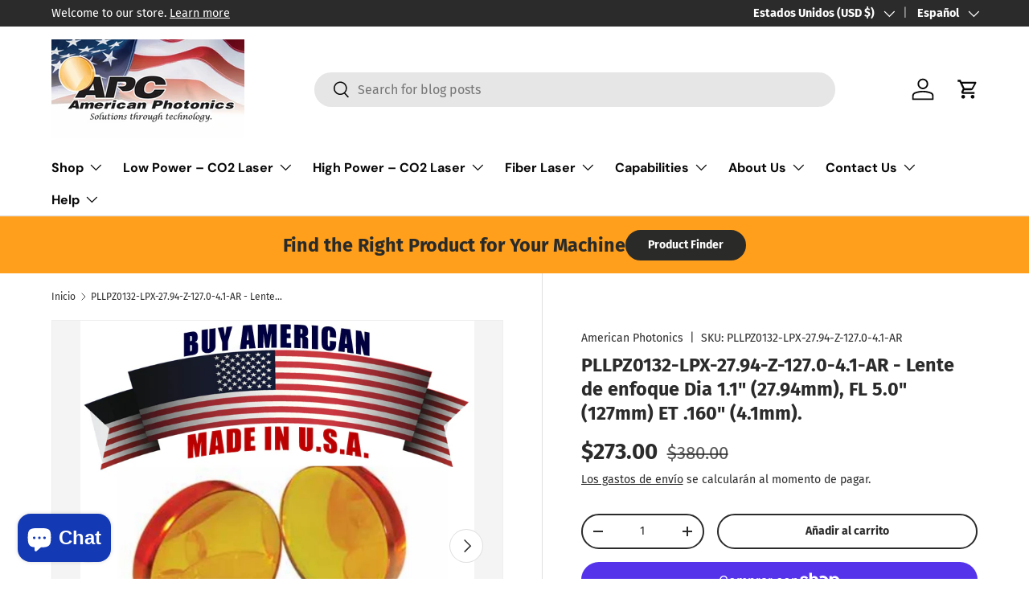

--- FILE ---
content_type: application/x-javascript;charset="utf-8"
request_url: https://my.clickdesk.com/rest/visitor/widget/preferences?widget_id=ag9zfmNsaWNrZGVza2NoYXRyFAsSB3dpZGdldHMYgIDwx_u25wkM&url=https%3A%2F%2Famericanphotonics.com%2Fes%2Fproducts%2Fcopy-of-lpcz-1-10-0-16-5-0-1044-lpx-27-94-z-127-0-4-1-ar-focus-lens-dia-1-1-27-94mm-fl-5-0-127mm-et-160-4-1mm
body_size: 2443
content:
var widgetPrefsJSON = '{"offline_form_prefs":{"offline_send_success_label":"Hello,\\\\r\\\\n\\\\r\\\\nThank you for reaching out to us. We apologize for any inconvenience caused, but we are currently offline and unavailable for chat.\\\\r\\\\n\\\\r\\\\nRest assured that we have received your message, and we value your inquiry. Our team will review your message and get back to you \\\\r\\\\n\\\\r\\\\nIf you have any urgent matters, please feel free to send us an email at [Your Email Address], and we will address your concerns as soon as possible.\\\\r\\\\n\\\\r\\\\nThank you for your understanding, and we look forward to assisting you shortly.\\\\r\\\\n\\\\r\\\\nBest regards,","offline_form_email_required":"true","offline_message_label":"Message","offline_form_name_label":"Your Name","offline_status_label":"Please leave a message","offline_custom_field_label":"Please type your name and email","offline_form_custom_field_required":"false","offline_form_gdpr_label":"","offline_form_button_label":"Send Message","offline_form_gdpr_href_label_required":"false","offline_namefield_emailvstext_label":"text","offline_form_show_custom_field_required":"true","offline_form_name_required":"true","offline_form_gdpr_href_label":"","offline_header_label":"We are offline","offline_emailvstext_label":"email","offline_form_email_label":"Your Email","offline_send_success_salutation":"Dear","offline_customfield_emailvstext_label":"email"},"helpdesk_widget_prefs":{"helpdesk_enabled":"true","hd_widgets":[]},"message_sounds":{"chat_message_in":"attention-seeker","chat_message_out":"ache"},"created_time":1769768984558,"widget_domains":{"all_ag9zfmNsaWNrZGVza2NoYXRyEgsSBXVzZXJzGICA0I7EteELDA":["americanphotonics.com","kminnovationusa.com"],"ag9zfmNsaWNrZGVza2NoYXRyFAsSB3dpZGdldHMYgIDo0oOp-QgM":["kminnovationusa.com"],"ag9zfmNsaWNrZGVza2NoYXRyFAsSB3dpZGdldHMYgIDwx_u25wkM":["americanphotonics.com"]},"bubble_agiletheme_form_prefs":{"bubble_agiletheme_header_label":"WELCOME TO SUPPORT","custom_image":"https://s3.amazonaws.com/agilecrm/panel/uploaded-logo/1580502658741?id=upload-container","bubble_agiletheme_description":"Live chat is the easiest and fastest way to reach our friendly agents"},"ticket_form_prefs":{"ticket_form_name_label":"Name","ticket_form_send_success_text":"Thanks for dropping by. We shall get back to you soon.","ticket_form_status_message_label":"You can create your support ticket by providing your name, email address and message.","ticket_form_email_label":"email","ticket_form_send_button_text":"Submit","ticket_send_success_salutation":"Dear","ticket_form_header_label":"Create Ticket","ticket_form_message_label":"Enter Message"},"language":{"current_language":"english"},"template_prefs":{"template":"ultra_theme","cdw-chat-form-text":"","color":"#293e6a","custom_image":"https://s3.amazonaws.com/agilecrm/panel/uploaded-logo/1756393488697?id=upload-container","position":"bottom_right","theme_size":"big","mobile_optimized_chat":"true"},"userid":"UK4e2xMQK","white_label_image_prefs":{"white_label_image_url_link":"http://www.clickdesk.com/clickdesk-confirm.jsp","cdw-chat-form-text":"","white_label_image_url":"https://contactuswidget.appspot.com/images/clickdesklogo.png","whitelabel_company_name":"American Photonics","disable_branding":"true","white_label_company_from_name":"Powered by ClickDesk"},"helpdesk_enabled":"true","visitor_geo":{"country":"United States","country_code":"US","city":"columbus","latitude":"-83.003222","ip_address":"3.144.118.44","longitude":"39.962511"},"custom_images_prefs":{"custom_offline_image_url":"//d1gwclp1pmzk26.cloudfront.net/images/ss/live-offline.png","custom_online_image_url":"//d1gwclp1pmzk26.cloudfront.net/images/ss/live-online.png"},"emailtovisitor_form_prefs":{"emailtovisitor_form_cancel_button_text":"Cancel","emailtovisitor_form_status_message_label":"Please enter your name and email to receive the full transcript after the end of the chat session.","emailtovisitor_form_header_label":"Email me this chat transcript","emailtovisitor_form_send_button_text":"Send","emailtovisitor_form_email_label":"Email","emailtovisitor_form_name_label":"Name"},"customvalidationmssgs_prefs":{"customstatusmssgs_name_field_label":"Please fill the required fields","customstatusmssgs_send_failure_mssg_label":"Sending failed.Please try again...","customstatusmssgs_email_field_label":"Enter the valid email address","customstatusmssgs_wait_status_label":"Please wait while we connect you to an available agent...","customstatusmssgs_wait_input_field_status_label":"Please wait...","customstatusmssgs_nosession_label":"You have no active chat session at this time.","customstatusmssgs_agent_exceeded_time_label":"It seems to be taking longer than usual. Please leave us an offline message.","customstatusmssgs_chat_required_label":"required","customstatusmssgs_send_request_label":"Sending...","customstatusmssgs_send_success_mssg_label":"We have saved your preferences","customstatusmssgs_chat_window_label":"Can we help?","customstatusmssgs_chat_visitor_label":"me","customstatusmssgs_message_field_label":"Enter your message to chat"},"online_form_prefs":{"chat_auto_response_required":"true","":"false","prechat_form_name_required":"true","proactive_visitor_info_form_header":"Please provide contact details for better assistance","proactive_visitor_info_form_cancel_text":"Cancel","prechat_form_button_label":"Initiate Chat","prechat_namefield_emailvstext_label":"text","show_prechat_form":"true","show_proactive_visitor_info_form":"true","prechat_default_department_label":"Any (Department)","prechat_form_gdpr_href_label":"","all department":"false","prechat_customfield_emailvstext_label":"text","proactive_visitor_info_form_save_text":"Save","prechat_emailvstext_label":"email","prechat_form_email_label":"Email","prechat_form_show_custom_field_required":"false","prechat_form_show_department_dropdown":"true","prechat_form_gdpr_href_label_required":"false","prechat_custom_field_label":"","prechat_form_message_label":"Message","chat_auto_response_name":"Agent","prechat_form_custom_field_required":"false","chat_auto_response_time":"90","prechat_status_label":"Please enter your name and email address to begin chatting with us.","prechat_form_gdpr_label":"","prechat_form_name_label":"Name","chat_auto_response_message":"Hello,\\\\r\\\\n\\\\r\\\\nThank you for reaching out to us. We greatly appreciate your interest in our services.\\\\r\\\\n\\\\r\\\\nPlease understand that there might be slight delays in our responses as we may be assisting other customers at the moment. However, we assure you that your inquiry is essential to us, and we will get back to you as soon as possible.\\\\r\\\\n\\\\r\\\\nFor more immediate assistance, feel free to send us an email at:\\\\r\\\\n\\\\r\\\\nLou","widget_array":[],"Maha Dahman":"false","prechat_header_label":"We are online. Chat with us.","prechat_form_email_required":"true","prechat_department_dropdown_label":"Departments"},"bubble_prefs":{"offline_transition_effect":"top_to_bottom","online_image_position":"center","online_image":"//d1gwclp1pmzk26.cloudfront.net/img/popups/popup-4c.png","online_transition_effect":"top_to_bottom","hide_offline":"true","offline_image":"//d1gwclp1pmzk26.cloudfront.net/img/popups/popup-3d.png","mobile_online_text":"Chat","offline_text":"Any questions? Leave us a Message!","online_hide_eyecatcher":"true","online_text":"Online - Let&#39;s Talk!","online_set_auto_width":"true","offline_image_position":"center","mobile_offline_text":"Chat","offline_set_auto_width":"true","offline_hide_eyecatcher":"false","alignment":"bottom_right","bubble_enabled":"yes"},"proactive_rules_updated":false,"button_prefs":{"color":"#444","position":"45%","button_enabled":"no","alignment":"right"},"status":"offline"}';